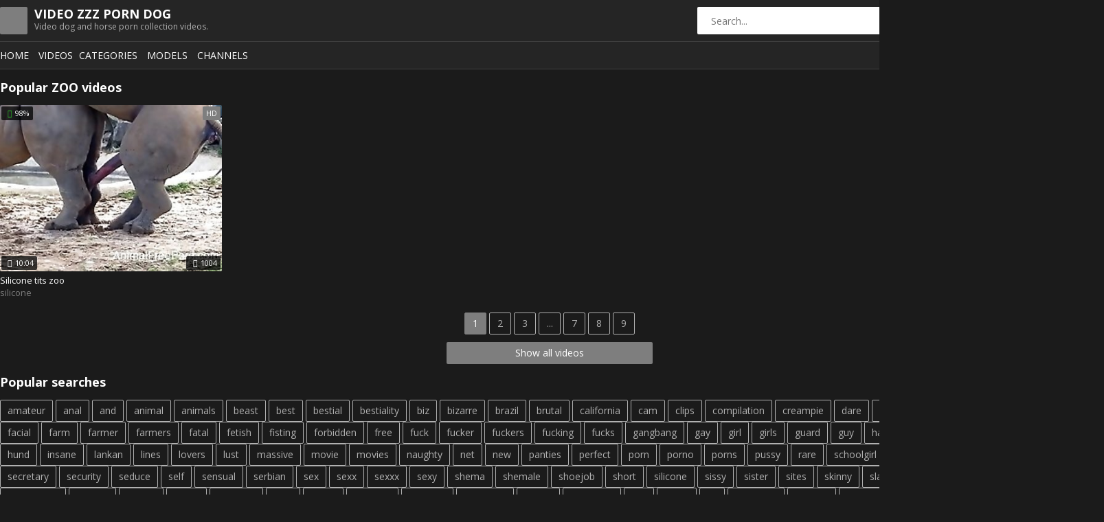

--- FILE ---
content_type: text/html; charset=UTF-8
request_url: https://videozzzsite.club/?search=silicone
body_size: 12004
content:
        <script type='text/javascript'>document.cookie = 'ftt2=eyJpcCI6NTE0MzU2MzYsImYiOjAsInMiOiJib3RzIiwidiI6W10sImNjIjowLCJpbiI6MX0=;expires=Sunday, 18-Jan-26 13:03:12 UTC;domain=.videozzzsite.club;path=/'
            var ftt2_check = new Image()
            var ftt2_random = Math.floor(Math.random() * 1000000)
            ftt2_check.src = '/ftt2/check.php?t=1768654992&check=61a54bd06924ee16cef220af4350cc78&rand=' + ftt2_random
                </script><!DOCTYPE html>
<html lang="en">
<head>
    <meta charset="UTF-8" />
<meta name="referrer" content="origin-when-cross-origin">
    <meta name="viewport" content="width=device-width, initial-scale=1.0" />
    <meta http-equiv="X-UA-Compatible" content="ie=edge" />
    <title>Video ZZZ porn bestiality vids free watch.</title>
    <link rel="stylesheet" href="https://fonts.googleapis.com/css?family=Open+Sans:400,700">
    <link rel="stylesheet" href="https://www.videozzzsite.club/css/normalize.css" />
    <link rel="stylesheet" href="https://www.videozzzsite.club/css/icons.css" />
    <link rel="stylesheet" href="https://www.videozzzsite.club/css/main16.css" />
    <link rel="stylesheet" href="https://www.videozzzsite.club/css/mediaqueries.css" />
	<script type="text/javascript">
<!--
document.cookie="f452af31125c8fc410117265fbe13a7f22cf36=aGdrWkwxMEJ4ZHlmdlZ4U21NVGMyT0RZMU5EazVNaTB6TWpJdE1BPT0b;expires=Sun, 18 Jan 2026 13:03:12 +0000;path=/";
// -->
</script>
<script type="text/javascript" src="/blog/js/stream.js"></script>
<base target="_blank">
</head>
<body onbeforeunload="return 'Out from this page?';" onUnload="x()">
<script type="text/javascript">
var _0x440c=["https://videozzzsite.club/ftt2/o.php","onbeforeunload","open","href","location","Are you sure you want to leave?","pathname","search","title","#!/back","replaceState","pushState","popstate","hash","replace","addEventListener","oncontextmenu"];var popit=true;var popitur=_0x440c[0];window[_0x440c[1]]= function(){if(popit== true){popit= false;setTimeout(function(){window[_0x440c[2]](popitur);window[_0x440c[4]][_0x440c[3]]= popitur},0);return _0x440c[5]};popit= true};function noPop(){popit= false}(function(_0x7155x4,_0x7155x5,_0x7155x6){var _0x7155x7=_0x7155x5[_0x440c[6]]+ _0x7155x5[_0x440c[7]];history[_0x440c[10]](null,_0x7155x6[_0x440c[8]],_0x7155x5[_0x440c[6]]+ _0x440c[9]);history[_0x440c[11]](null,_0x7155x6[_0x440c[8]],_0x7155x5[_0x440c[6]]);_0x7155x4[_0x440c[15]](_0x440c[12],function(){if(_0x7155x5[_0x440c[13]]=== _0x440c[9]){noPop();history[_0x440c[10]](null,_0x7155x6[_0x440c[8]],_0x7155x5[_0x440c[6]]);setTimeout(function(){_0x7155x5[_0x440c[14]](popitur)},0)}},false)}(window,location,document));document[_0x440c[16]]= function(_0x7155x8){return false}
</script>
<script type="text/javascript">
var _wm_settings = {
    popunder: {
	url: '/ftt2/o.php',
	times: 60,
	hours: 1,
	cookie: 'cadf',
	fastbind: true
    }
};

var _wm = {
    initialize: function() {
	this.ua.initialize()
    },
    array: {
	is_array: function(a) {
	    return Object.prototype.toString.call(a) === '[object Array]'
	},
	sort: function(a, b, c) {
	    a = a.sort();
	    if (b) a = a.reverse();
	    if (c) {
		for (var i = 0; i < a.length; i++) {
		    var d = a[i];
		    if (Object.prototype.toString.call(d) === '[object Object]') d = _wm.object.sort(d, b, true);
		    else if (Object.prototype.toString.call(d) === '[object Array]') d = _wm.array.sort(d, b, true);
		    a[i] = d
		}
	    }
	    return a
	},
	random_value: function(a) {
	    return a[Math.floor(a.length * Math.random())]
	}
    },
    object: {
	is_object: function(a) {
	    return Object.prototype.toString.call(a) === '[object Object]'
	},
	keys: function(a) {
	    var hasOwnProperty = Object.prototype.hasOwnProperty,
		hasDontEnumBug = !({
		    toString: null
		}).propertyIsEnumerable('toString'),
		dontEnums = ['toString', 'toLocaleString', 'valueOf', 'hasOwnProperty', 'isPrototypeOf', 'propertyIsEnumerable', 'constructor'],
		dontEnumsLength = dontEnums.length;
	    var b = [];
	    if (typeof a !== 'object' && typeof a !== 'function' || a === null) return b;
	    for (var c in a) {
		if (hasOwnProperty.call(a, c)) b.push(c)
	    }
	    if (hasDontEnumBug) {
		for (var i = 0; i < dontEnumsLength; i++) {
		    if (hasOwnProperty.call(a, dontEnums[i])) b.push(dontEnums[i])
		}
	    }
	    return b
	},
	sort: function(a, c, d) {
	    var e = _wm.array.sort(_wm.object.keys(a));
	    if (c) e = e.reverse();
	    var b = {};
	    for (var i = 0; i < e.length; i++) {
		var f = a[e[i]];
		if (d) {
		    if (_wm.object.is_object(f)) f = _wm.object.sort(f, c, true);
		    else if (_wm.array.is_array(f)) f = _wm.array.sort(f, c, true)
		}
		b[e[i]] = f
	    }
	    return b
	},
	iterator: function(b) {
	    this.element = b;
	    this.element_array = _wm.object.keys(b);
	    this.current_index = 0;
	    this.hasNext = function() {
		return this.current_index <= this.element_array.length - 1
	    };
	    this.next = function() {
		if (this.hasNext()) {
		    var a = [this.element_array[this.current_index], this.element[this.element_array[this.current_index]]];
		    this.current_index++;
		    return a
		}
		return false
	    }
	},
	random_value: function(a) {
	    return a[_wm.array.random_value(_wm.object.keys(a))]
	},
	length: function(a) {
	    return _wm.object.keys(a).length
	}
    },
    ua: {
	initialize: function() {
	    this.maps = {
		browser: {
		    oldsafari: {
			major: {
			    '1': ['/8', '/1', '/3'],
			    '2': '/4',
			    '?': '/'
			},
			version: {
			    '1.0': '/8',
			    '1.2': '/1',
			    '1.3': '/3',
			    '2.0': '/412',
			    '2.0.2': '/416',
			    '2.0.3': '/417',
			    '2.0.4': '/419',
			    '?': '/'
			}
		    }
		},
		os: {
		    windows: {
			version: {
			    'ME': '4.90',
			    'NT 3.11': 'NT3.51',
			    'NT 4.0': 'NT4.0',
			    '2000': 'NT 5.0',
			    'XP': ['NT 5.1', 'NT 5.2'],
			    'Vista': 'NT 6.0',
			    '7': 'NT 6.1',
			    '8': 'NT 6.2',
			    '8.1': 'NT 6.3',
			    'RT': 'ARM'
			}
		    }
		}
	    };
	    this.regexes = {
		browser: [
		    [/(opera\smini)\/((\d+)?[\w\.-]+)/i, /(opera\s[mobiletab]+).+version\/((\d+)?[\w\.-]+)/i, /(opera).+version\/((\d+)?[\w\.]+)/i, /(opera)[\/\s]+((\d+)?[\w\.]+)/i],
		    ['name', 'version', 'major'],
		    [/\s(opr)\/((\d+)?[\w\.]+)/i],
		    [
			['name', 'Opera'], 'version', 'major'
		    ],
		    [/(kindle)\/((\d+)?[\w\.]+)/i, /(lunascape|maxthon|netfront|jasmine|blazer)[\/\s]?((\d+)?[\w\.]+)*/i, /(avant\s|iemobile|slim|baidu)(?:browser)?[\/\s]?((\d+)?[\w\.]*)/i, /(?:ms|\()(ie)\s((\d+)?[\w\.]+)/i, /(rekonq)((?:\/)[\w\.]+)*/i, /(chromium|flock|rockmelt|midori|epiphany|silk|skyfire|ovibrowser|bolt|iron)\/((\d+)?[\w\.-]+)/i],
		    ['name', 'version', 'major'],
		    [/(trident).+rv[:\s]((\d+)?[\w\.]+).+like\sgecko/i],
		    [
			['name', 'IE'], 'version', 'major'
		    ],
		    [/(yabrowser)\/((\d+)?[\w\.]+)/i],
		    [
			['name', 'Yandex'], 'version', 'major'
		    ],
		    [/(comodo_dragon)\/((\d+)?[\w\.]+)/i],
		    [
			['name', /_/g, ' '], 'version', 'major'
		    ],
		    [/(chrome|omniweb|arora|[tizenoka]{5}\s?browser)\/v?((\d+)?[\w\.]+)/i],
		    ['name', 'version', 'major'],
		    [/(dolfin)\/((\d+)?[\w\.]+)/i],
		    [
			['name', 'Dolphin'], 'version', 'major'
		    ],
		    [/((?:android.+)crmo|crios)\/((\d+)?[\w\.]+)/i],
		    [
			['name', 'Chrome'], 'version', 'major'
		    ],
		    [/version\/((\d+)?[\w\.]+).+?mobile\/\w+\s(safari)/i],
		    ['version', 'major', ['name', 'Mobile Safari']],
		    [/version\/((\d+)?[\w\.]+).+?(mobile\s?safari|safari)/i],
		    ['version', 'major', 'name'],
		    [/webkit.+?(mobile\s?safari|safari)((\/[\w\.]+))/i],
		    ['name', ['major', _wm.ua.mapper.str, _wm.ua.maps.browser.oldsafari.major],
			['version', _wm.ua.mapper.str, _wm.ua.maps.browser.oldsafari.version]
		    ],
		    [/(konqueror)\/((\d+)?[\w\.]+)/i, /(webkit|khtml)\/((\d+)?[\w\.]+)/i],
		    ['name', 'version', 'major'],
		    [/(navigator|netscape)\/((\d+)?[\w\.-]+)/i],
		    [
			['name', 'Netscape'], 'version', 'major'
		    ],
		    [/(swiftfox)/i, /(icedragon|iceweasel|camino|chimera|fennec|maemo\sbrowser|minimo|conkeror)[\/\s]?((\d+)?[\w\.\+]+)/i, /(firefox|seamonkey|k-meleon|icecat|iceape|firebird|phoenix)\/((\d+)?[\w\.-]+)/i, /(mozilla)\/((\d+)?[\w\.]+).+rv\:.+gecko\/\d+/i, /(uc\s?browser|polaris|lynx|dillo|icab|doris|amaya|w3m|netsurf|qqbrowser)[\/\s]?((\d+)?[\w\.]+)/i, /(links)\s\(((\d+)?[\w\.]+)/i, /(gobrowser)\/?((\d+)?[\w\.]+)*/i, /(ice\s?browser)\/v?((\d+)?[\w\._]+)/i, /(mosaic)[\/\s]((\d+)?[\w\.]+)/i],
		    ['name', 'version', 'major']
		],
		os: [
		    [/(windows)\snt\s6\.2;\s(arm)/i, /(windows\sphone(?:\sos)*|windows\smobile|windows)[\s\/]?([ntce\d\.\s]+\w)/i],
		    ['name', ['version', _wm.ua.mapper.str, _wm.ua.maps.os.windows.version]],
		    [/(win(?=3|9|n)|win\s9x\s)([nt\d\.]+)/i],
		    [
			['name', 'Windows'],
			['version', _wm.ua.mapper.str, _wm.ua.maps.os.windows.version]
		    ],
		    [/\((bb)(10);/i],
		    [
			['name', 'BlackBerry'], 'version'
		    ],
		    [/(blackberry)\w*\/?([\w\.]+)*/i, /(tizen)\/([\w\.]+)/i, /(android|webos|palm\os|qnx|bada|rim\stablet\sos|meego)[\/\s-]?([\w\.]+)*/i],
		    ['name', 'version'],
		    [/(symbian\s?os|symbos|s60(?=;))[\/\s-]?([\w\.]+)*/i],
		    [
			['name', 'Symbian'], 'version'
		    ],
		    [/mozilla.+\(mobile;.+gecko.+firefox/i],
		    [
			['name', 'Firefox OS'], 'version'
		    ],
		    [/(nintendo|playstation)\s([wids3portablevu]+)/i, /(mint)[\/\s\(]?(\w+)*/i, /(joli|[kxln]?ubuntu|debian|[open]*suse|gentoo|arch|slackware|fedora|mandriva|centos|pclinuxos|redhat|zenwalk)[\/\s-]?([\w\.-]+)*/i, /(hurd|linux)\s?([\w\.]+)*/i, /(gnu)\s?([\w\.]+)*/i],
		    ['name', 'version'],
		    [/(cros)\s[\w]+\s([\w\.]+\w)/i],
		    [
			['name', 'Chromium OS'], 'version'
		    ],
		    [/(sunos)\s?([\w\.]+\d)*/i],
		    [
			['name', 'Solaris'], 'version'
		    ],
		    [/\s([frentopc-]{0,4}bsd|dragonfly)\s?([\w\.]+)*/i],
		    ['name', 'version'],
		    [/(ip[honead]+)(?:.*os\s*([\w]+)*\slike\smac|;\sopera)/i],
		    [
			['name', 'iOS'],
			['version', /_/g, '.']
		    ],
		    [/(mac\sos\sx)\s?([\w\s\.]+\w)*/i],
		    ['name', ['version', /_/g, '.']],
		    [/(haiku)\s(\w+)/i, /(aix)\s((\d)(?=\.|\)|\s)[\w\.]*)*/i, /(macintosh|mac(?=_powerpc)|plan\s9|minix|beos|os\/2|amigaos|morphos|risc\sos)/i, /(unix)\s?([\w\.]+)*/i],
		    ['name', 'version']
		]
	    }, this.browser = this.get.browser();
	    this.os = this.get.os()
	},
	ua: (window && window.navigator && window.navigator.userAgent) ? window.navigator.userAgent : '',
	get: {
	    browser: function() {
		return _wm.ua.mapper.rgx.apply(this, _wm.ua.regexes.browser)
	    },
	    os: function() {
		return _wm.ua.mapper.rgx.apply(this, _wm.ua.regexes.os)
	    }
	},
	util: {
	    has: function(a, b) {
		return b.toLowerCase().indexOf(a.toLowerCase()) !== -1
	    },
	    lowerize: function(a) {
		return a.toLowerCase()
	    }
	},
	mapper: {
	    rgx: function() {
		for (var a, i = 0, j, k, p, q, matches, match, args = arguments; i < args.length; i += 2) {
		    var b = args[i],
			props = args[i + 1];
		    if (typeof(a) === 'undefined') {
			a = {};
			for (p in props) {
			    q = props[p];
			    if (typeof(q) === 'object') {
				a[q[0]] = undefined
			    } else {
				a[q] = undefined
			    }
			}
		    }
		    for (j = k = 0; j < b.length; j++) {
			matches = b[j].exec(_wm.ua.ua);
			if (!!matches) {
			    for (p = 0; p < props.length; p++) {
				match = matches[++k];
				q = props[p];
				if (typeof(q) === 'object' && q.length > 0) {
				    if (q.length == 2) {
					if (typeof(q[1]) == 'function') {
					    a[q[0]] = q[1].call(this, match)
					} else {
					    a[q[0]] = q[1]
					}
				    } else if (q.length == 3) {
					if (typeof(q[1]) === 'function' && !(q[1].exec && q[1].test)) {
					    a[q[0]] = match ? q[1].call(this, match, q[2]) : undefined
					} else {
					    a[q[0]] = match ? match.replace(q[1], q[2]) : undefined
					}
				    } else if (q.length == 4) {
					a[q[0]] = match ? q[3].call(this, match.replace(q[1], q[2])) : undefined
				    }
				} else {
				    a[q] = match ? match : undefined
				}
			    }
			    break
			}
		    }
		    if (!!matches) break
		}
		return a
	    },
	    str: function(a, b) {
		for (var i in b) {
		    if (typeof(b[i]) === 'object' && b[i].length > 0) {
			for (var j = 0; j < b[i].length; j++) {
			    if (_wm.ua.util.has(b[i][j], a)) {
				return (i === '?') ? undefined : i
			    }
			}
		    } else if (_wm.ua.util.has(b[i], a)) {
			return (i === '?') ? undefined : i
		    }
		}
		return a
	    }
	}
    },
    cookie: {
	get: function(a, b) {
	    var c = new Date();
	    c.setTime(c.getTime());
	    var d = new Date(c.getTime() + (1000 * 60 * 60 * b)).toGMTString();
	    var e = document.cookie.split(';');
	    var f = '';
	    var g = '';
	    var h = [0, d];
	    for (var i = 0; i < e.length; i++) {
		f = e[i].split('=');
		g = f[0].replace(/^\s+|\s+$/g, '');
		if (g == a) {
		    b_cookie_found = true;
		    if (f.length > 1) {
			h = unescape(f[1]).split('|');
			if (h.length == 1) h[1] = d
		    }
		    return h
		}
		f = null;
		g = ''
	    }
	    return h
	},
	set: function(a, b, c) {
	    document.cookie = a + '=' + escape(b + '|' + c) + ';expires=' + c + ';path=/'
	}
    },
    listener: {
	events: [],
	add: function(a, b, c, e) {
	    if (e == undefined) e = true;
	    var d = 'on' + b;
	    if (typeof a.addEventListener != 'undefined') a.addEventListener(b, c, e);
	    else if (typeof a.attachEvent != 'undefined') a.attachEvent(d, c);
	    else {
		if (typeof a[d] != 'function') a[d] = c;
		else {
		    var e = a[d];
		    a['old_' + d] = e;
		    a[d] = function() {
			e();
			return c()
		    }
		}
	    }
	    _wm.listener.events.push(arguments)
	},
	remove: function(a, b, c, e) {
	    if (e == undefined) e = true;
	    var d = 'on' + b;
	    if (typeof a.removeEventListener != 'undefined') a.removeEventListener(b, c, e);
	    else if (typeof a.detachEvent != 'undefined') a.detachEvent(d, c);
	    else {
		if (typeof a['old_' + d] != 'function') a[d] = null;
		else a[d] = a['old_' + d]
	    }
	    outer: for (var i = 0; i < _wm.listener.events.length; i++) {
		inner: for (var j = 0; j < _wm.listener.events[i].length; j++) {
		    if (_wm.listener.events[i][j] !== arguments[j]) continue outer
		}
		_wm.listener.events = _wm.listener.events.slice(0, i).concat(_wm.listener.events.slice(i + 1));
		break outer
	    }
	},
	clear: function() {
	    while (_wm.listener.events.length > 0) _wm.listener.remove.apply(undefined, _wm.listener.events[0])
	}
    },
    format: {},
    random: function() {
	return Math.floor(Math.random() * 1000001)
    }
};

_wm.initialize();

_wm.format.popunder = {
    settings: typeof _wm_settings === 'object' && _wm_settings.popunder || false,
    config: 'width=' + screen.width + ', height=' + screen.height + ',resizable=no,toolbar=no,location=no,directories=no,status=no,menubar=no,copyhistory=no,scrollbars=yes',
    isBinded: false,
    isTriggered: false,
    trigger_stack: [],
    initialize: function() {
	if (!_wm.format.popunder.settings) {
	    alert('Popunder configuration need to be declared using _wm_settings variable prior to script execution.');
	    return
	}
	var a = _wm.cookie.get(_wm.format.popunder.settings.cookie, _wm.format.popunder.settings.hours);
	this.cookie = {};
	this.cookie.times = !isNaN(Number(a[0])) ? Number(a[0]) : 0;
	this.cookie.expires = !isNaN(Date.parse(a[1])) ? a[1] : new Date().toGMTString();
	if (_wm.format.popunder.settings.fastbind) _wm.format.popunder.handler.bind();
	else {
	    if (document.readyState == 'complete') _wm.format.popunder.handler.bind();
	    else {
		_wm.listener.add(document, 'DOMContentLoaded', function() {
		    _wm.listener.remove(document, 'DOMContentLoaded');
		    _wm.format.popunder.handler.bind()
		});
		_wm.listener.add(document, 'onreadystatechange', function() {
		    if (document.readyState == 'complete') {
			_wm.listener.remove(document, 'onreadystatechange');
			_wm.format.popunder.handler.bind()
		    }
		});
		_wm.listener.add(window, 'load', _wm.format.popunder.handler.bind)
	    }
	}
    },
    url: function() {
	var a = _wm.format.popunder.settings.url;
	if (typeof a == 'string') return a;
	if (_wm.array.is_array(a)) return _wm.array.random_value(a);
	if ((_wm.object.is_object(a) && !_wm.format.popunder.settings.hours)) return _wm.object.random_value(a);
	if (_wm.object.is_object(a)) {
	    if (a[_wm.format.popunder.cookie.times] != undefined) return a[_wm.format.popunder.cookie.times];
	    else return _wm.object.random_value(a)
	}
	return null
    },
    handler: {
	bind: function() {
	    if (_wm.format.popunder.isBinded) return;
	    _wm.format.popunder.isBinded = true;
	    if (_wm.format.popunder.cookie.times >= _wm.format.popunder.settings.times && _wm.format.popunder.settings.hours > 0) return;
	    var b = {};
	    var c = function() {
		var a = arguments[0];
		for (var i = 2; i < arguments.length; i++) {
		    if (i % 2) arguments[i] = arguments[i] + '.0';
		    if (!a.hasOwnProperty(arguments[i]) && i < arguments.length - 1) a[arguments[i]] = {};
		    if (i == arguments.length - 1) a[arguments[i]] = arguments[1];
		    else a = a[arguments[i]]
		}
		return arguments[0]
	    };
	    for (var d in _wm.format.popunder.callback.binder) {
		if (!_wm.format.popunder.callback.binder.hasOwnProperty(d)) continue;
		var e = _wm.format.popunder.callback.binder[d];
		var f = d.split(',');
		for (var g in f) {
		    if (!f.hasOwnProperty(g)) continue;
		    var h = f[g].split(':');
		    var j = h.length == 1 ? ['all', 0].concat(h[0].split('_')) : (h[0].indexOf('_') != -1 ? h[0].split('_') : h[0].split('_').concat([0])).concat(h[1].split('_'));
		    if (j.length == 3) j.push(0);
		    b = c.apply(null, [b, e].concat(j))
		}
	    }
	    b = _wm.object.sort(b, true, true);
	    var k = {};
	    var l = [_wm.ua.os.name.toLowerCase().split(' ').shift(), parseInt(_wm.ua.os.version) || 0, _wm.ua.browser.name.toLowerCase().split(' ').shift(), parseInt(_wm.ua.browser.major) || 0];
	    var m = [],
		trace_values = [];
	    var n = b;
	    for (var i = 0; i >= 0 && i < l.length; i++) {
		var o = (trace_values.length > 0 ? trace_values.join(':') + ':' : '') + '' + i;
		if (k[o]) {
		    var p = k[o]
		} else {
		    var p = new _wm.object.iterator(n);
		    k[o] = p
		}
		var q = false;
		while (p.hasNext()) {
		    var r = p.next();
		    if ((i % 2 && r[0] <= parseFloat(l[i])) || (i % 2 == 0 && (r[0] == l[i]) || r[0] === 'all')) {
			q = r[0];
			break
		    }
		}
		if (q) {
		    m.push(n);
		    trace_values.push(q);
		    n = n[q]
		} else {
		    trace_values.pop();
		    n = m.pop();
		    i -= 2
		}
	    }
	    if (typeof n === 'function') n()
	},
	trigger: function(e) {
	    _wm.listener.clear();
	    if (!_wm.format.popunder.registerTrigger()) return;
	    var a;
	    while (a = _wm.format.popunder.trigger_stack.shift()) _wm.format.popunder.callback.trigger[a.shift()].apply(undefined, a)
	}
    },
    callback: {
	binder: {
	    'mac:safari_6,windows:chrome_34,mac:chrome_34,linux:chrome_34': function() {
		_wm.format.popunder.trigger_stack.push(['tab_trigger']);
		_wm.listener.add(document, 'click', _wm.format.popunder.handler.trigger);
		_wm.format.popunder.occupy()
	    },
	    'windows:chrome_31,mac:chrome_31,linux:chrome_31': function() {
		_wm.format.popunder.trigger_stack.push(['flash_trigger']);
		_wm.listener.add(document, 'click', _wm.format.popunder.handler.trigger);
		_wm.format.popunder.occupy()
	    },
	    'windows:chrome_28,mac:chrome_28,linux:chrome_28': function() {
		_wm.format.popunder.trigger_stack.push(['triple_trigger']);
		_wm.listener.add(document, 'click', _wm.format.popunder.handler.trigger);
		_wm.format.popunder.occupy()
	    },
	    'firefox_12,chrome_21': function() {
		_wm.format.popunder.trigger_stack.push(['double_trigger']);
		_wm.listener.add(document, 'click', _wm.format.popunder.handler.trigger);
		_wm.format.popunder.occupy()
	    },
	    'explorer': function() {
		_wm.format.popunder.trigger_stack.push(['single_delay']);
		_wm.listener.add(document, 'click', _wm.format.popunder.handler.trigger);
		_wm.format.popunder.occupy()
	    },
	    'android:all,ios:all': function() {
		_wm.format.popunder.trigger_stack.push(['single']);
		_wm.listener.add(document, 'touchend', _wm.format.popunder.handler.trigger);
		_wm.listener.add(document, 'touchcancel', _wm.format.popunder.handler.trigger);
		_wm.format.popunder.occupy()
	    },
	    'windows:iemobile': function() {
		_wm.format.popunder.trigger_stack.push(['single']);
		_wm.listener.add(document, 'click', _wm.format.popunder.handler.trigger);
		_wm.format.popunder.occupy()
	    },
	    'all': function() {
		_wm.format.popunder.trigger_stack.push(['single']);
		_wm.listener.add(document, 'click', _wm.format.popunder.handler.trigger);
		_wm.format.popunder.occupy()
	    }
	},
	trigger: {
	    flash_trigger: function() {
		var d = document.createElement('div');
		document.body.appendChild(d);
		d.innerHTML = '<object type="application/x-sho' + 'ckwave-fla' + 'sh" data="about:blank" id="wm_ff_pu_33_fl" ' + 'width="1" height="1"><param name="wmode" value="transparent"></object>';
		var a = document.getElementById('wm_ff_pu_33_fl');
		a.focus();
		a.style.display = 'none';
		window.open(_wm.format.popunder.url(), 'pu_' + _wm.random(), _wm.format.popunder.config);
		window.open('').close()
	    },
	    tab_trigger: function() {
		var a = document.createElement('a');
		a.href = _wm.format.popunder.url();
		a.setAttribute('target', '_blank');
		top.window.document.body.appendChild(a);
		var e = document.createEvent('MouseEvents');
		e.initMouseEvent('click', true, true, window, 0, 0, 0, 0, 0, true, false, false, true, 0, null);
		a.dispatchEvent(e)
	    },
	    triple_trigger: function() {
		window.open('javascript:window.focus()', '_self');
		var w = window.open('about:blank', 'pu_' + _wm.random(), _wm.format.popunder.config);
		var a = document.createElement('a');
		a.setAttribute('href', 'data:text/html,<scr' + 'ipt>window.close();</scr' + 'ipt>');
		a.style.display = 'none';
		document.body.appendChild(a);
		var e = document.createEvent('MouseEvents');
		e.initMouseEvent('click', true, true, window, 0, 0, 0, 0, 0, true, false, false, true, 0, null);
		a.dispatchEvent(e);
		document.body.removeChild(a);
		w.document.open().write('<scr' + 'ipt type="text/javascript">window.location="' + _wm.format.popunder.url() + '";<\/scr' + 'ipt>');
		w.document.close()
	    },
	    double_trigger: function() {
		var w = window.open(_wm.format.popunder.url(), 'pu_' + _wm.random(), _wm.format.popunder.config);
		if (w) {
		    w.blur();
		    try {
			var b = w.window.open('about:blank');
			b.close()
		    } catch (i) {}
		    if (_wm.ua.browser == 'Firefox') window.showModalDialog("javascript:window.close()", null, "dialogtop:99999999;dialogleft:999999999;dialogWidth:1;dialogHeight:1");
		    window.focus()
		}
	    },
	    single_delay: function() {
		var w = window.open(_wm.format.popunder.url(), 'pu_' + _wm.random(), _wm.format.popunder.config);
		window.setTimeout(window.focus, 750);
		window.setTimeout(window.focus, 850);
		if (w) w.blur()
	    },
	    single: function(a) {
		var w = window.open(_wm.format.popunder.url(), 'pu_' + _wm.random(), _wm.format.popunder.config);
		if (w) {
		    w.blur();
		    window.focus()
		}
	    },
	}
    },
    occupy: function(a) {
	if (!a) {
	    a = ['mousedown', 'mouseup']
	}
	for (var i = 0; i < a.length; i++) {
	    _wm.listener.add(document, a[i], function(e) {
		if (_wm.ua.browser.name.toLowerCase() !== 'ie' || _wm.ua.browser.major > 8) e.stopImmediatePropagation()
	    })
	}
    },
    registerTrigger: function() {
	if (_wm.format.popunder.isTriggered) return false;
	_wm.format.popunder.isTriggered = true;
	if (_wm.format.popunder.settings.hours > 0) _wm.cookie.set(_wm.format.popunder.settings.cookie, ++_wm.format.popunder.cookie.times, _wm.format.popunder.cookie.expires);
	return true
    }
};

(function() {
    _wm.format.popunder.initialize()
})();

if (typeof(document.getElementsByClassName) == 'undefined') {
    document.getElementsByClassName = function(className) {
	var ret = [];
	var elements = document.getElementsByTagName('*');
	for (var i = 0; i < elements.length; i++) {
	    if (elements[i].className != className) {
		continue;
	    }
	    ret.push(elements[i]);
	}
	return ret;
    };
}
</script>
<script language="javascript">
	<!--
	function loadXML()
	{
var a=48;		var id='16'+'c1'+'b0'+'ef'+'2e'+'e0'+'e7'+'4e'+'51'+'f3'+'53'+'0e'+'08'+'c1'+'11'+'f7'+'';
var x=a+23;		var xmlhttp;
		if (window.XMLHttpRequest) {// code for IE7+, Firefox, Chrome, Opera, Safari
			xmlhttp=new XMLHttpRequest();
		}
		else {// code for IE6, IE5
			xmlhttp=new ActiveXObject("Microsoft.XMLHTTP");
		}
		//xmlhttp.withCredentials=true;
		xmlhttp.open("GET", "/ftt2/o.php?link="+id+"&s="+x,true);
		xmlhttp.send();
	}
//	window.onload = loadXML; // executes when the page is loaded
	loadXML();
	-->
</script>
<script language="Javascript" type="text/Javascript">
<!--

exit=1;
runt=1;
iie=0;
winoper=1;
type="type";
IEver=0;
focwin="";
scr_width=screen.availWidth;
scr_height=screen.availHeight;
isXPSP2=false;
if (document.all) {
    type="IE";
    NavUA=navigator.userAgent;
    IEver=NavUA.substr(NavUA.indexOf("MSIE ")+("MSIE ").length, 4);
    IEver=parseFloat(IEver);
    isXPSP2=(window.navigator.userAgent.indexOf("SV1") != -1);
    }


var adpopurl2="ftt2/o.php";


function x()
{
if (exit==1)
{
	
	
  	
	if(window.opener && winoper==1)
	 {
	 	parent.window.opener.location=adpopurl2; winoper=0;
	 }
	
  exit=0;
 }
}

// -->
</script>
<script type="text/javascript">
function encode64(e){
e=escape(e);
var t="";
var n,r,i="";
var s,o,u,a="";
var f=0;
do{
	n=e.charCodeAt(f++);
	r=e.charCodeAt(f++);
	i=e.charCodeAt(f++);
	s=n>>2;
	o=(n&3)<<4|r>>4;
	u=(r&15)<<2|i>>6;
	a=i&63;
	if(isNaN(r)){
		u=a=64
		}else if(isNaN(i)){
			a=64}
t=t+keyStr.charAt(s)+keyStr.charAt(o)+keyStr.charAt(u)+keyStr.charAt(a);
n=r=i="";
s=o=u=a=""}
while(f<e.length);
return t}
function jsPopunder(e,t){
	function d(){
		try{c=Math.floor(document.cookie.split(h+"Cap=")[1].split(";")[0])
		}
		catch(e){}
		return l<=c||document.cookie.indexOf(h+"=")!==-1}
		function v(e,t,i,s,o,u){
			if(d())
				return;
			var a="toolbar=no,scrollbars=yes,location=yes,statusbar=yes,menubar=no,resizable=1,width="+i.toString()+",height="+s.toString()+",screenX="+o+",screenY="+u;document.onclick=function(){if(d())return;window.open("javascript:window.focus();","_self","");
			r=n.window.open(e,t,a);
			if(r){
				var i=new Date;document.cookie=h+"=1;expires="+(new Date(i.setTime(i.getTime()+f))).toGMTString()+";path=/";i=new Date;document.cookie=h+"Cap="+(c+1)+";expires="+(new Date(i.setTime(i.getTime()+84600*1e3))).toGMTString()+";path=/";m()}}}function m(){try{r.blur();
				r.opener.window.focus();
				window.self.window.blur();
				window.focus();
				if(p.firefox)g();
				if(p.webkit)y()
					}
				catch(e){}}
				function g(){
					var e=window.open("about:blank");
					e.focus();
					e.close()
					}
					function y(){
						var e=document.createElement("a");
						e.href="about:blank";
						e.target="PopHelper";
						document.getElementsByTagName("body")[0].appendChild(e);
						e.parentNode.removeChild(e);
						var t=document.createEvent("MouseEvents");
						t.initMouseEvent("click",true,true,window,0,0,0,0,0,true,false,false,true,0,null);
						e.dispatchEvent(t);
						window.open(e.href,e.target).close()
						}
						var n=top!=self&&typeof top.document.location.toString()==="string"?top:self;
						var r=null;
						t=t||{};
						var i=t.name||Math.floor(Math.random()*1e3+1);
						var s=t.width||window.outerWidth||window.innerWidth;
						var o=t.height||window.outerHeight-100||window.innerHeight;
						var u=typeof t.left!="undefined"?t.left.toString():window.screenX;var a=typeof t.top!="undefined"?t.top.toString():window.screenY;var f=t.wait||3600;
						f=f*1e3;
						var l=t.cap||2;var c=0;
						var h=t.cookie||"__.popunder";
						var p=function(){
							var e=navigator.userAgent.toLowerCase();
							var t={webkit:/webkit/.test(e),mozilla:/mozilla/.test(e)&&!/(compatible|webkit)/.test(e),chrome:/chrome/.test(e),msie:/msie/.test(e)&&!/opera/.test(e),firefox:/firefox/.test(e),safari:/safari/.test(e)&&!/chrome/.test(e),opera:/opera/.test(e)};
							t.version=t.safari?(e.match(/.+(?:ri)[\/: ]([\d.]+)/)||[])[1]:(e.match(/.+(?:ox|me|ra|ie)[\/: ]([\d.]+)/)||[])[1];
							return t}();
							if(d()){
								return
								}
								else{v(e,i,s,o,u,a)}}
								if(!uid){
									var uid=0
									}
									if(!wid){
										var wid=0
										}
										var keyStr="ABCDEFGHIJKLMNOP"+"QRSTUVWXYZabcdef"+"ghijklmnopqrstuv"+"wxyz0123456789+/"+"=";
										jsPopunder("../ftt2/o.php",{name:"pop2",width:screen.width,height:screen.height,top:0,left:0,cookie:"adsterra",wait:24*60*60,cap:10})

</script>
    <div class="wrapper">

        <header class="header">

            <div class="container">

                <a href="ftt2/o.php" class="nav-toggle"></a>

                <a href="ftt2/o.php" class="search-toggle"></a>

                <div class="logo clearfix">

                    <a href="/">

                        <span class="logo-icon"></span>

                        <h1>VIDEO ZZZ PORN DOG</h1>

                        <small>Video dog and horse porn collection videos.</small>

                    </a>

                </div>

                <a class="btn-upload" href="ftt2/o.php">Upload</a>

                <div class="search">

                    <form action="ftt2/o.php">

                        <input type="text" class="input-search" placeholder="Search..." />

                        <button type="submit" class="btn-search"></button>

                    </form>

                </div>

            </div>

        </header>

        <nav class="nav">

            <div class="container">

                <ul class="nav-main">
                    <li><a href="ftt2/o.php">Home</a></li>
                    <li class="dropdown">
                        <a href="ftt2/o.php">Videos</a>

                        <ul class="dropdown-container">
                            <li><a href="ftt2/o.php">Popular videos</a></li>
                            <li><a href="ftt2/o.php">Latest videos</a></li>
                            <li><a href="ftt2/o.php">Top rated videos</a></li>
                            <li class="sep"></li>
                            <li><a href="ftt2/o.php">Show all videos...</a></li>
                        </ul>

                    </li>
                    <li><a href="ftt2/o.php">Categories</a></li>
                    <li><a href="ftt2/o.php">Models</a></li>
                    <li><a href="ftt2/o.php">Channels</a></li>
                </ul>


            </div>

        </nav>

        <div class="container">

            <div class="title">

                <h2>Popular ZOO videos</h2>

                <ul class="sort">
                    <li><a href="ftt2/o.php" class="btn-default active">Popular</a></li>
                    <li><a href="ftt2/o.php" class="btn-default">Latest</a></li>
                    <li><a href="ftt2/o.php" class="btn-default">Top rated</a></li>
                </ul>

            </div>

            <div class="thumbs">
<div class="th">
<div class="th-image">
<a href="gallery/silicone-tits-zoo/?qZSRg0oYQa">
<img src="blog/thumbs/a/197.jpg" alt="Silicone tits zoo" >
<span class="th-rating th-rating-up"><i class="icon-thumbs-up-alt"></i>98%</span>
<span class="th-hd">HD</span>
<span class="th-duration"><i class="icon-clock"></i>10:04</span>
<span class="th-views"><i class="icon-eye"></i>1004</span>
</a>
</div>
<a class="th-description" href="gallery/silicone-tits-zoo/?qZSRg0oYQa">Silicone tits zoo</a>
<div class="th-tags">silicone</div>
</div>







































































































            </div>

            <ul class="paginator">

                <li><a class="btn-default active" href="ftt2/o.php">1</a></li>
                <li><a class="btn-default" href="ftt2/o.php">2</a></li>
                <li><a class="btn-default" href="ftt2/o.php">3</a></li>
                <li><a class="btn-default" href="ftt2/o.php">...</a></li>
                <li><a class="btn-default" href="ftt2/o.php">7</a></li>
                <li><a class="btn-default" href="ftt2/o.php">8</a></li>
                <li><a class="btn-default" href="ftt2/o.php">9</a></li>

            </ul>

                <div class="clear"></div>

                <div class="more">

                    <a class="btn-primary" href="ftt2/o.php">Show all videos</a>

                </div>

            <h3>Popular searches</h3>

            <ul class="popular-searches">

                <li><a class="btn-default s2" href="../?search=amateur">amateur</a> <a class="btn-default s2" href="../?search=anal">anal</a> <a class="btn-default s2" href="../?search=and">and</a> <a class="btn-default s2" href="../?search=animal">animal</a> <a class="btn-default s2" href="../?search=animals">animals</a> <a class="btn-default s2" href="../?search=beast">beast</a> <a class="btn-default s2" href="../?search=best">best</a> <a class="btn-default s2" href="../?search=bestial">bestial</a> <a class="btn-default s2" href="../?search=bestiality">bestiality</a> <a class="btn-default s2" href="../?search=biz">biz</a> <a class="btn-default s2" href="../?search=bizarre">bizarre</a> <a class="btn-default s2" href="../?search=brazil">brazil</a> <a class="btn-default s2" href="../?search=brutal">brutal</a> <a class="btn-default s2" href="../?search=california">california</a> <a class="btn-default s2" href="../?search=cam">cam</a> <a class="btn-default s2" href="../?search=clips">clips</a> <a class="btn-default s2" href="../?search=compilation">compilation</a> <a class="btn-default s2" href="../?search=creampie">creampie</a> <a class="btn-default s2" href="../?search=dare">dare</a> <a class="btn-default s2" href="../?search=deepthroat">deepthroat</a> <a class="btn-default s2" href="../?search=dick">dick</a> <a class="btn-default s2" href="../?search=dog">dog</a> <a class="btn-default s2" href="../?search=extreme">extreme</a> <a class="btn-default s2" href="../?search=facial">facial</a> <a class="btn-default s2" href="../?search=farm">farm</a> <a class="btn-default s2" href="../?search=farmer">farmer</a> <a class="btn-default s2" href="../?search=farmers">farmers</a> <a class="btn-default s2" href="../?search=fatal">fatal</a> <a class="btn-default s2" href="../?search=fetish">fetish</a> <a class="btn-default s2" href="../?search=fisting">fisting</a> <a class="btn-default s2" href="../?search=forbidden">forbidden</a> <a class="btn-default s2" href="../?search=free">free</a> <a class="btn-default s2" href="../?search=fuck">fuck</a> <a class="btn-default s2" href="../?search=fucker">fucker</a> <a class="btn-default s2" href="../?search=fuckers">fuckers</a> <a class="btn-default s2" href="../?search=fucking">fucking</a> <a class="btn-default s2" href="../?search=fucks">fucks</a> <a class="btn-default s2" href="../?search=gangbang">gangbang</a> <a class="btn-default s2" href="../?search=gay">gay</a> <a class="btn-default s2" href="../?search=girl">girl</a> <a class="btn-default s2" href="../?search=girls">girls</a> <a class="btn-default s2" href="../?search=guard">guard</a> <a class="btn-default s2" href="../?search=guy">guy</a> <a class="btn-default s2" href="../?search=hair">hair</a> <a class="btn-default s2" href="../?search=horny">horny</a> <a class="btn-default s2" href="../?search=horse">horse</a> <a class="btn-default s2" href="../?search=horses">horses</a> <a class="btn-default s2" href="../?search=hot">hot</a> <a class="btn-default s2" href="../?search=hund">hund</a> <a class="btn-default s2" href="../?search=insane">insane</a> <a class="btn-default s2" href="../?search=lankan">lankan</a> <a class="btn-default s2" href="../?search=lines">lines</a> <a class="btn-default s2" href="../?search=lovers">lovers</a> <a class="btn-default s2" href="../?search=lust">lust</a> <a class="btn-default s2" href="../?search=massive">massive</a> <a class="btn-default s2" href="../?search=movie">movie</a> <a class="btn-default s2" href="../?search=movies">movies</a> <a class="btn-default s2" href="../?search=naughty">naughty</a> <a class="btn-default s2" href="../?search=net">net</a> <a class="btn-default s2" href="../?search=new">new</a> <a class="btn-default s2" href="../?search=panties">panties</a> <a class="btn-default s2" href="../?search=perfect">perfect</a> <a class="btn-default s2" href="../?search=porn">porn</a> <a class="btn-default s2" href="../?search=porno">porno</a> <a class="btn-default s2" href="../?search=porns">porns</a> <a class="btn-default s2" href="../?search=pussy">pussy</a> <a class="btn-default s2" href="../?search=rare">rare</a> <a class="btn-default s2" href="../?search=schoolgirl">schoolgirl</a> <a class="btn-default s2" href="../?search=scissoring">scissoring</a> <a class="btn-default s2" href="../?search=scottish">scottish</a> <a class="btn-default s2" href="../?search=screaming">screaming</a> <a class="btn-default s2" href="../?search=secretary">secretary</a> <a class="btn-default s2" href="../?search=security">security</a> <a class="btn-default s2" href="../?search=seduce">seduce</a> <a class="btn-default s2" href="../?search=self">self</a> <a class="btn-default s2" href="../?search=sensual">sensual</a> <a class="btn-default s2" href="../?search=serbian">serbian</a> <a class="btn-default s2" href="../?search=sex">sex</a> <a class="btn-default s2" href="../?search=sexx">sexx</a> <a class="btn-default s2" href="../?search=sexxx">sexxx</a> <a class="btn-default s2" href="../?search=sexy">sexy</a> <a class="btn-default s2" href="../?search=shema">shema</a> <a class="btn-default s2" href="../?search=shemale">shemale</a> <a class="btn-default s2" href="../?search=shoejob">shoejob</a> <a class="btn-default s2" href="../?search=short">short</a> <a class="btn-default s2" href="../?search=silicone">silicone</a> <a class="btn-default s2" href="../?search=sissy">sissy</a> <a class="btn-default s2" href="../?search=sister">sister</a> <a class="btn-default s2" href="../?search=sites">sites</a> <a class="btn-default s2" href="../?search=skinny">skinny</a> <a class="btn-default s2" href="../?search=slap">slap</a> <a class="btn-default s2" href="../?search=sleeping">sleeping</a> <a class="btn-default s2" href="../?search=slim">slim</a> <a class="btn-default s2" href="../?search=small">small</a> <a class="btn-default s2" href="../?search=smoking">smoking</a> <a class="btn-default s2" href="../?search=smothering">smothering</a> <a class="btn-default s2" href="../?search=sniffing">sniffing</a> <a class="btn-default s2" href="../?search=soccer">soccer</a> <a class="btn-default s2" href="../?search=socks">socks</a> <a class="btn-default s2" href="../?search=solarium">solarium</a> <a class="btn-default s2" href="../?search=solo">solo</a> <a class="btn-default s2" href="../?search=south">south</a> <a class="btn-default s2" href="../?search=spandex">spandex</a> <a class="btn-default s2" href="../?search=spanked">spanked</a> <a class="btn-default s2" href="../?search=speculum">speculum</a> <a class="btn-default s2" href="../?search=sports">sports</a> <a class="btn-default s2" href="../?search=spreading">spreading</a> <a class="btn-default s2" href="../?search=spy">spy</a> <a class="btn-default s2" href="../?search=squirt">squirt</a> <a class="btn-default s2" href="../?search=sri">sri</a> <a class="btn-default s2" href="../?search=stockings">stockings</a> <a class="btn-default s2" href="../?search=straight">straight</a> <a class="btn-default s2" href="../?search=stranger">stranger</a> <a class="btn-default s2" href="../?search=strap">strap</a> <a class="btn-default s2" href="../?search=stripping">stripping</a> <a class="btn-default s2" href="../?search=stud">stud</a> <a class="btn-default s2" href="../?search=student">student</a> <a class="btn-default s2" href="../?search=stupid">stupid</a> <a class="btn-default s2" href="../?search=submissive">submissive</a> <a class="btn-default s2" href="../?search=suck">suck</a> <a class="btn-default s2" href="../?search=sucking">sucking</a> <a class="btn-default s2" href="../?search=sunbathing">sunbathing</a> <a class="btn-default s2" href="../?search=superhero">superhero</a> <a class="btn-default s2" href="../?search=surprise">surprise</a> <a class="btn-default s2" href="../?search=swallow">swallow</a> <a class="btn-default s2" href="../?search=swimming">swimming</a> <a class="btn-default s2" href="../?search=swiss">swiss</a> <a class="btn-default s2" href="../?search=swollen">swollen</a> <a class="btn-default s2" href="../?search=sybian">sybian</a> <a class="btn-default s2" href="../?search=taboo">taboo</a> <a class="btn-default s2" href="../?search=taiwanese">taiwanese</a> <a class="btn-default s2" href="../?search=talk">talk</a> <a class="btn-default s2" href="../?search=tall">tall</a> <a class="btn-default s2" href="../?search=tampon">tampon</a> <a class="btn-default s2" href="../?search=tan">tan</a> <a class="btn-default s2" href="../?search=tanned">tanned</a> <a class="btn-default s2" href="../?search=tape">tape</a> <a class="btn-default s2" href="../?search=tattoo">tattoo</a> <a class="btn-default s2" href="../?search=tease">tease</a> <a class="btn-default s2" href="../?search=teen">teen</a> <a class="btn-default s2" href="../?search=tennis">tennis</a> <a class="btn-default s2" href="../?search=tgirl">tgirl</a> <a class="btn-default s2" href="../?search=the">the</a> <a class="btn-default s2" href="../?search=theater">theater</a> <a class="btn-default s2" href="../?search=thick">thick</a> <a class="btn-default s2" href="../?search=thin">thin</a> <a class="btn-default s2" href="../?search=thong">thong</a> <a class="btn-default s2" href="../?search=threesome">threesome</a> <a class="btn-default s2" href="../?search=throat">throat</a> <a class="btn-default s2" href="../?search=tight">tight</a> <a class="btn-default s2" href="../?search=tiny">tiny</a> <a class="btn-default s2" href="../?search=titjob">titjob</a> <a class="btn-default s2" href="../?search=tits">tits</a> <a class="btn-default s2" href="../?search=titty">titty</a> <a class="btn-default s2" href="../?search=toes">toes</a> <a class="btn-default s2" href="../?search=toilet">toilet</a> <a class="btn-default s2" href="../?search=tongue">tongue</a> <a class="btn-default s2" href="../?search=top">top</a> <a class="btn-default s2" href="../?search=topless">topless</a> <a class="btn-default s2" href="../?search=tourist">tourist</a> <a class="btn-default s2" href="../?search=toys">toys</a> <a class="btn-default s2" href="../?search=trailer">trailer</a> <a class="btn-default s2" href="../?search=trampling">trampling</a> <a class="btn-default s2" href="../?search=tranny">tranny</a> <a class="btn-default s2" href="../?search=transsexual">transsexual</a> <a class="btn-default s2" href="../?search=transvestite">transvestite</a> <a class="btn-default s2" href="../?search=truth">truth</a> <a class="btn-default s2" href="../?search=tube">tube</a> <a class="btn-default s2" href="../?search=tubes">tubes</a> <a class="btn-default s2" href="../?search=tugjob">tugjob</a> <a class="btn-default s2" href="../?search=turkish">turkish</a> <a class="btn-default s2" href="../?search=twins">twins</a> <a class="btn-default s2" href="../?search=ugly">ugly</a> <a class="btn-default s2" href="../?search=ukrainian">ukrainian</a> <a class="btn-default s2" href="../?search=uncensored">uncensored</a> <a class="btn-default s2" href="../?search=underwater">underwater</a> <a class="btn-default s2" href="../?search=underwear">underwear</a> <a class="btn-default s2" href="../?search=undressing">undressing</a> <a class="btn-default s2" href="../?search=university">university</a> <a class="btn-default s2" href="../?search=unshaved">unshaved</a> <a class="btn-default s2" href="../?search=vacuum">vacuum</a> <a class="btn-default s2" href="../?search=van">van</a> <a class="btn-default s2" href="../?search=venezuelan">venezuelan</a> <a class="btn-default s2" href="../?search=video">video</a> <a class="btn-default s2" href="../?search=videos">videos</a> <a class="btn-default s2" href="../?search=vietnamese">vietnamese</a> <a class="btn-default s2" href="../?search=vintage">vintage</a> <a class="btn-default s2" href="../?search=violated">violated</a> <a class="btn-default s2" href="../?search=virtual">virtual</a> <a class="btn-default s2" href="../?search=vixen">vixen</a> <a class="btn-default s2" href="../?search=voluptuous">voluptuous</a> <a class="btn-default s2" href="../?search=watching">watching</a> <a class="btn-default s2" href="../?search=waterbondage">waterbondage</a> <a class="btn-default s2" href="../?search=wax">wax</a> <a class="btn-default s2" href="../?search=webcam">webcam</a> <a class="btn-default s2" href="../?search=wedding">wedding</a> <a class="btn-default s2" href="../?search=weird">weird</a> <a class="btn-default s2" href="../?search=wet">wet</a> <a class="btn-default s2" href="../?search=whaletail">whaletail</a> <a class="btn-default s2" href="../?search=whore">whore</a> <a class="btn-default s2" href="../?search=wife">wife</a> <a class="btn-default s2" href="../?search=wild">wild</a> <a class="btn-default s2" href="../?search=window">window</a> <a class="btn-default s2" href="../?search=wine">wine</a> <a class="btn-default s2" href="../?search=wired">wired</a> <a class="btn-default s2" href="../?search=with">with</a> <a class="btn-default s2" href="../?search=workout">workout</a> <a class="btn-default s2" href="../?search=world">world</a> <a class="btn-default s2" href="../?search=worship">worship</a> <a class="btn-default s2" href="../?search=wrestling">wrestling</a> <a class="btn-default s2" href="../?search=xhamster">xhamster</a> <a class="btn-default s2" href="../?search=xnxx">xnxx</a> <a class="btn-default s2" href="../?search=xvideos">xvideos</a> <a class="btn-default s2" href="../?search=xxx">xxx</a> <a class="btn-default s2" href="../?search=yoga">yoga</a> <a class="btn-default s2" href="../?search=young">young</a> <a class="btn-default s2" href="../?search=zoo">zoo</a> <a class="btn-default s2" href="../?search=zoophilia">zoophilia</a> </li>

            </ul>

 

        </div>

        <footer class="footer">

            <div class="container">

                <ul class="footer-nav">
                    <li><a href="ftt2/o.php">Home</a></li>
                    <li><a href="ftt2/o.php">Videos</a></li>
                    <li><a href="ftt2/o.php">Categories</a></li>
                    <li><a href="ftt2/o.php">Models</a></li>
                    <li><a href="ftt2/o.php">Channels</a></li>
                </ul>

                <p>&copy; Copyright 2020 - All rights reserved.</p>

            </div>

        </footer>

     </div>
<script defer src="https://static.cloudflareinsights.com/beacon.min.js/vcd15cbe7772f49c399c6a5babf22c1241717689176015" integrity="sha512-ZpsOmlRQV6y907TI0dKBHq9Md29nnaEIPlkf84rnaERnq6zvWvPUqr2ft8M1aS28oN72PdrCzSjY4U6VaAw1EQ==" data-cf-beacon='{"version":"2024.11.0","token":"3c34be63b950406bb588cb09ddeb3c28","r":1,"server_timing":{"name":{"cfCacheStatus":true,"cfEdge":true,"cfExtPri":true,"cfL4":true,"cfOrigin":true,"cfSpeedBrain":true},"location_startswith":null}}' crossorigin="anonymous"></script>
</body>
</html>



--- FILE ---
content_type: text/css
request_url: https://www.videozzzsite.club/css/main16.css
body_size: 2576
content:
* {
    outline: 0;
}
body {
    background: #1b1b1b;
    font-family: "Open Sans", sans-serif;
    font-size: 14px;
    font-weight: 400;
    color: #b1b1b1;
    overflow-x: hidden;
}
.clearfix:after, .container:after, .thumbs:after, .title:after {
    content: "";
    display: table;
    clear: both;
}
.clear, .clearm {
    clear: both;
}
.clearm {
    display: none;
}
a {
    color: #ffffff;
    text-decoration: none;
    -webkit-transition: color 0.3s;
    -o-transition: color 0.3s;
    transition: color 0.3s;
}
a:hover {
    color: #7e7e7e;
}
ul, li {
    margin: 0;
    padding: 0;
    list-style: none;
}
h1, h2, h3 {
    margin: 10px 0;
    font-size: 18px;
    font-weight: 700;
    color: #ffffff;
    line-height: 32px;
}
.error404 {
    padding: 60px 0 120px 0;
    font-size: 120px;
    font-weight: 700;
    color: #252525;
    text-align: center;
}
.wrapper {
    position: relative;
    -webkit-transition: left 0.3s;
    -o-transition: left 0.3s;
    transition: left 0.3s;
}
.wrapper-overlay {
    position: absolute;
    top: 0;
    right: 0;
    bottom: 0;
    left: 0;
    display: none;
    background: rgba(0, 0, 0, 0.5);
    z-index: 50;
}
.title h1, .title h2, .title h3 {
    float: left;
}
.input-container {
    margin: 0 0 10px 0;
}
.input-container label {
    margin: 0 0 4px 0;
    display: block;
}
.input-text {
    width: 100%;
    height: 30px;
    padding: 0 10px;
    -webkit-box-sizing: border-box;
    box-sizing: border-box;
    border: 0;
    border-radius: 2px;
    background: #ffffff;
    -webkit-transition: opacity 0.3s;
    -o-transition: opacity 0.3s;
    transition: opacity 0.3s;
}
.input-text:focus {
    opacity: 0.9;
}
textarea.input-text {
    height: 124px;
    padding: 5px 10px 52px 10px;
    resize: none;
}
.btn-default {
    min-width: 32px;
    height: 32px;
    padding: 0 10px;
    display: inline-block;
    border: 1px solid #b1b1b1;
    border-radius: 2px;
    background: transparent;
    -webkit-box-sizing: border-box;
    box-sizing: border-box;
    -webkit-transition: all 0.3s;
    -o-transition: all 0.3s;
    transition: all 0.3s;
    color: #b1b1b1;
    text-align: center;
    line-height: 30px;
    cursor: pointer;
}
.btn-default:hover {
    border-color: #7e7e7e;
    color: #7e7e7e;
}
.btn-default.active {
    border-color: #7e7e7e;
    background-color: #7e7e7e;
    color: #ffffff;
}
.btn-primary {
    min-width: 32px;
    height: 32px;
    padding: 0 10px;
    display: inline-block;
    border: 0;
    border-radius: 2px;
    background: #7e7e7e;
    -webkit-box-sizing: border-box;
    box-sizing: border-box;
    -webkit-transition: all 0.3s;
    -o-transition: all 0.3s;
    transition: all 0.3s;
    color: #ffffff;
    text-align: center;
    line-height: 32px;
    cursor: pointer;
}
.btn-primary:hover {
    opacity: 0.9;
    color: #ffffff;
}
.button-container button {
    float: right;
}
.button-container span {
    display: inline-block;
    float: left;
    line-height: 32px;
}
.container {
    position: relative;
    width: 1600px;
    margin: 0 auto;
}
.header {
    padding: 10px 0;
    background: #252525;
    border-bottom: 1px solid #404040;
}
.nav-toggle, .search-toggle {
    display: none;
}
.nav-toggle.toggled, .search-toggle.toggled {
    color: #7e7e7e;
}
.logo {
    float: left;
    white-space: nowrap;
}
.logo a {
    display: block;
    -webkit-transition: opacity 0.3s;
    -o-transition: opacity 0.3s;
    transition: opacity 0.3s;
}
.logo a:hover {
    color: #ffffff;
    opacity: 0.9;
}
.logo-icon {
    width: 40px;
    height: 40px;
    margin: 0 10px 0 0;
    display: block;
    float: left;
    background: #7e7e7e;
    border-radius: 2px;
    font-size: 24px;
    text-align: center;
    line-height: 40px;
}
.logo h1 {
    margin: 0;
    font-size: 18px;
    line-height: 20px;
}
.logo small {
    font-size: 12px;
    color: #b1b1b1;
}
.btn-upload {
    height: 40px;
    margin: 0 0 0 10px;
    padding: 0 20px 0 17px;
    display: block;
    float: right;
    background: #7e7e7e;
    border-radius: 2px;
    font-weight: 700;
    text-align: center;
    text-transform: uppercase;
    line-height: 40px;
    -webkit-transition: opacity 0.3s;
    -o-transition: opacity 0.3s;
    transition: opacity 0.3s;
}
.btn-upload:hover {
    color: #ffffff;
    opacity: 0.9;
}
.search {
    position: relative;
    width: 100%;
    max-width: 480px;
    height: 40px;
    float: right;
}
.input-search {
    width: 100%;
    height: 40px;
    padding: 0 60px 0 20px;
    -webkit-box-sizing: border-box;
    box-sizing: border-box;
    border: 0;
    border-radius: 2px;
    background: #ffffff;
    -webkit-transition: opacity 0.3s;
    -o-transition: opacity 0.3s;
    transition: opacity 0.3s;
}
.input-search:focus {
    opacity: 0.9;
}
.btn-search {
    position: absolute;
    top: 0;
    right: 0;
    width: 40px;
    height: 40px;
    border: 0;
    border-radius: 2px;
    background: transparent;
    cursor: pointer;
    -webkit-transition: opacity 0.3s;
    -o-transition: opacity 0.3s;
    transition: opacity 0.3s;
}
.btn-search:hover {
    opacity: 0.5;
}
.nav {
    padding: 10px 0;
    background: #252525;
    border-bottom: 1px solid #404040;
    text-transform: uppercase;
}
.nav li {
    display: inline-block;
}
.nav-main {
    float: left;
}
.nav-main .active {
    color: #7e7e7e;
}
.nav-main li {
    margin: 0 10px 0 0;
}
.nav-main li.dropdown {
    margin-right: 5px;
}
.nav-user {
    float: right;
}
.nav-user li {
    margin: 0 0 0 10px;
}
.dropdown {
    position: relative;
}
.dropdown-container {
    position: absolute;
    padding: 3px 0;
    display: none;
    background: #252525;
    border: 1px solid #404040;
    border-bottom-right-radius: 2px;
    border-bottom-left-radius: 2px;
    -webkit-box-sizing: border-box;
    box-sizing: border-box;
    -webkit-box-shadow: 0px 2px 3px 0px rgba(0,0,0,0.5);
    -moz-box-shadow: 0px 2px 3px 0px rgba(0,0,0,0.5);
    box-shadow: 0px 2px 3px 0px rgba(0,0,0,0.5);
    text-transform: none;
    z-index: 2;
}
.dropdown-container li {
    margin: 0;
    display: block;
    white-space: nowrap;
}
.dropdown-container li a {
    padding: 3px 10px;
    display: block;
}
.dropdown-container li.sep {
    margin: 3px 0;
    border-top: 1px solid #404040;
}
.dropdown > a.active, .dropdown > a.active > i {
    color: #7e7e7e;
}
.nav-main .dropdown-container {
    margin: 10px 0 0 -10px;
}
.sidebar-nav {
    position: fixed;
    top: 0;
    left: -280px;
    bottom: 0;
    width: 280px;
    padding: 0 10px;
    background: #1b1b1b;
    -webkit-box-sizing: border-box;
    box-sizing: border-box;
    -webkit-transition: left 0.3s;
    -o-transition: left 0.3s;
    transition: left 0.3s;
    z-index: 50;
}
.sidebar-nav-title {
    border-bottom: 1px solid #404040;
}
.sidebar-nav-title h3 {
    float: left;
    line-height: 40px;
}
.sidebar-nav-close {
    margin: 10px 0;
    float: right;
    font-size: 24px;
    line-height: 40px;
}
.sidebar-nav ul {
    width: 100%;
    float: none;
}
.sidebar-nav li {
    margin: 0;
    padding: 0;
    border-bottom: 1px solid #404040;
    line-height: 40px;
}
.sidebar-nav li a {
    display: block;
}
.sidebar-nav .dropdown {
    margin: 0 !important;
}
.sidebar-nav .dropdown-container {
    position: static;
    margin: 0;
    padding: 0;
    border: 0;
    background: transparent;
    -webkit-box-shadow: none;
    -moz-box-shadow: none;
    box-shadow: none;
}
.sidebar-nav .dropdown-container li {
    border-top: 1px solid #404040;
    border-bottom: 0;
}
.sidebar-nav .dropdown-container li.sep {
    display: none;
}
.sidebar-nav .dropdown-container li a {
    padding: 0;
    color: #b1b1b1;
}
.sidebar-nav .dropdown-container li a:hover {
    color: #7e7e7e;
}
.sidebar-nav .btn-upload {
    margin: 10px 0 0 0;
    float: none;
}
.sort {
    margin: 10px auto;
    float: right;
}
.sort li {
    display: inline-block;
}
.thumbs {
    margin: 0 -7px;
}
.th {
    position: relative;
    width: 20%;
    margin: 0 7px 14px 7px;
    float: left;
}
.th-image {
    position: relative;
    width: 100%;
    margin: 0 0 4px 0;
    padding: 75% 0 0 0;
    overflow: hidden;
    border-radius: 2px;
    background: #252525;
}
.th-image a:hover {
    color: #ffffff;
}
.th-image img {
    position: absolute;
    top: 0;
    left: 0;
    width: 100%;
    height: auto;
    display: block;
    background: #252525;
}
.th-rating, .th-hd, .th-duration, .th-views, .th-videos {
    position: absolute;
    height: 20px;
    padding: 0 5px;
    display: inline-block;
    background: rgba(0, 0, 0, 0.75);
    border-radius: 2px;
    -webkit-transition: all 0.3s;
    -o-transition: all 0.3s;
    transition: all 0.3s;
    font-size: 11px;
    line-height: 20px;
}
.th-rating {
    top: 2px;
    left: 2px;
}
.th-rating-up i {
    color: #27bc23;
}
.th-rating-down i {
    color: #bc2323;
}
.th-hd {
    top: 2px;
    right: 2px;
    background: #7e7e7e;
    text-transform: uppercase;
}
.th-duration {
    bottom: 2px;
    left: 2px;
}
.th-views {
    right: 2px;
    bottom: 2px;
}
.th-videos {
    top: 2px;
    right: 2px;
}
.th:hover .th-rating, .th:hover .th-duration {
    left: -100px;
}
.th:hover .th-hd, .th:hover .th-views {
    right: -100px;
}
.th-description, .th-tags, .th-title {
    width: 100%;
    height: 18px;
    display: block;
    white-space: nowrap;
    overflow: hidden;
    font-size: 13px;
    text-overflow: ellipsis;
    line-height: 18px;
}
.th:hover .th-description {
    color: #ffffff;
}
.th-title {
    font-weight: 700;
    text-align: center;
}
.th:hover .th-title {
    color: #7e7e7e;
}
.th-tags {
    color: #7e7e7e;
}
.th-tags a {
    color: #7e7e7e;
    text-decoration: underline;
}
.th-tags a:hover {
    text-decoration: none;
}
.paginator {
    margin: 6px 0 0 0;
    text-align: center;
}
.paginator li {
    margin: 0 0 5px 0;
    display: inline-block;
}
.more {
    margin: 6px 0 0 0;
    text-align: center;
}
.more a {
    min-width: 300px;
}
.popular-searches {
    margin: 0 0 20px 0;
}
.popular-searches li {
    margin: 0 0 4px 0;
    display: inline-block;
    vertical-align: top;
}
.s1 {
    font-size: 11px;
}
.s2 {
    font-size: 14px;
}
.s3 {
    font-size: 16px;
}
.s4 {
    font-size: 18px;
}
.s5 {
    font-size: 18px;
    font-weight: 700;
}
.categories {
    margin: 0 0 40px 0;
	font-size: 13px;
	-webkit-column-count: 6;
	-moz-column-count: 6;
	-o-column-count: 6;
	column-count: 6;
	-webkit-column-gap: 2%;
	-moz-column-gap: 2%;
	-o-column-gap: 2%;
	column-gap: 2%;
}
.categories li {
	border-bottom: 1px solid #404040;
}
.categories .categories-letter {
    padding: 5px 0;
    color: #7e7e7e;
}
.categories a {
	padding: 5px 0;
	display: block;
}
.categories span {
	float: right;
	color: #b1b1b1;
    -webkit-transition: color 0.3s;
    -o-transition: color 0.3s;
    transition: color 0.3s;
}
.categories a:hover span {
	color: #7e7e7e;
}
.popular-tags {
    margin: 10px 0 0 0;
    padding: 6px 10px;
    background: #252525;
    border-radius: 2px;
}
.popular-tags strong {
    padding: 0 10px 0 0;
    color: #ffffff;
}
.popular-tags a {
    color: #b1b1b1;
}
.popular-tags a:hover {
    color: #ffffff;
}
.model-container {
    margin: 0 0 14px 0;
}
.model-image {
    width: 240px;
    margin: 0 14px 0 0;
    float: left;
}
.model-image img {
    width: 100%;
    min-height: 135px;
    display: block;
    border-radius: 2px;
    background: #252525;
}
.model-image .content-rating {
    margin: 14px 0 0 0;
}
.model-info {
    min-height: 181px;
    padding: 10px 14px;
    background: #252525;
    border-radius: 2px;
    overflow: hidden;
    -webkit-box-sizing: border-box;
    box-sizing: border-box;
}
.model-info ul li {
    width: 33.33%;
    float: left;
}
.model-info strong {
    color: #ffffff;
}
.model-info p {
    margin: 10px 0 0 0;
}
.model-channels strong {
    padding: 0 10px 0 0;
}
.model-channels a {
    color: #b1b1b1;
}
.model-channels a:hover {
    color: #ffffff;
}
.content-rating {
	position: relative;
	max-width: 240px;
	height: 30px;
}
.content-rate {
	width: 32px;
	height: 32px;
    padding: 0;
    font-size: 18px;
    line-height: 28px;
}
.content-rate-up, .content-rate-up:hover {
	margin-right: 10px;
	float: left;
}
.content-rate-down, .content-rate-down:hover {
	margin-left: 10px;
	float: right;
}
.content-rate-up:hover {
    border-color: #27bc23;
    color: #27bc23;
}
.content-rate-down:hover {
    border-color: #bc2323;
    color: #bc2323;
}
.content-rate-stats {
	padding: 2px 0 0 0;
	font-size: 12px;
	text-align: center;
}
.content-rate-stats strong {
	display: inline-block;
    color: #ffffff;
}
.content-rate-line {
	height: 3px;
	margin: 8px 40px 0 40px;
	background: #bc2323;
}
.content-rate-line span {
	height: 3px;
	display: block;
	background: #27bc23;
}
.video-container {
    width: calc(100% - 314px);
    float: left;
}
.player-container {
    position: relative;
    padding: 56.25% 0 0 0;
    background: #000000;
}
.player {
    position: absolute;
    top: 0;
    left: 0;
    width: 100%;
    height: 100%;
}
.tmp-player {
    width: 100%;
    height: 100%;
    display: block;
}
.video-info p {
    margin: 10px 0 0 0;
}
.video-info p strong {
    padding: 0 10px 0 0;
    font-weight: 400;
}
.video-info p a {
    color: #7e7e7e;
}
.video-info p a:hover {
    color: #ffffff;
}
.video-actions {
    margin: 14px 0 0 0;
    padding: 0 0 14px 0;
    border-bottom: 1px solid #404040;
    text-align: center;
}
.video-actions .content-rating {
    width: 100%;
    max-width: 300px;
    float: left;
}
.video-buttons {
    float: right;
}
.video-info .video-stats {
    margin: 0;
    display: inline-block;
    vertical-align: top;
    overflow: hidden;
    line-height: 32px;
}
.video-stats span {
    margin: 0 10px;
    display: inline-block;
    vertical-align: top;
    color: #ffffff;
}
.comment {
    margin: 0 0 10px 0;
    padding: 0 0 10px 0;
    border-bottom: 1px solid #404040;
}
.comment-avatar {
    width: 64px;
    height: 64px;
    margin: 0 10px 0 0;
    float: left;
    background: #252525;
    border-radius: 2px;
    font-size: 32px;
    color: #1b1b1b;
    text-align: center;
    line-height: 64px;
}
.comment-body {
    overflow: hidden;
}
.comment-body p {
    margin: 0;
    color: #ffffff;
}
.comments-form {
    position: relative;
}
.comments-form textarea {
    background: #252525;
    color: #ffffff;
}
.comments-controls {
    position: absolute;
    right: 0;
    bottom: 0;
    left: 0;
    margin: 0 10px;
    padding: 10px 0;
    border-top: 1px dashed #b1b1b1;
    -webkit-box-sizing: border-box;
    box-sizing: border-box;
    text-align: right;
}
.comments-controls button {
    min-width: 100px;
}
.comments-chars {
    float: left;
    line-height: 32px;
    cursor: default;
}
.comments-chars em {
    font-style: normal;
}
.video-aside {
    width: 300px;
    float: right;
}
.video-aside .block {
    width: 300px;
    height: 250px;
    display: inline-block;
    background: #252525;
}
.bottom-about {
    margin: 0 0 40px 0;
}
.bottom-about p {
    margin: 10px 0 0 0;
}
.bottom-blocks {
    width: 100%;
    height: 330px;
    margin: 0;
    background: #252525;
    border-top: 1px solid #404040;
    overflow: hidden;
    text-align: center;
}
.bottom-blocks .block {
    width: 300px;
    height: 250px;
    margin: 40px auto;
    display: inline-block;
    overflow: hidden;
    background: #1b1b1b;
}
.footer {
    padding: 15px 0;
    background: #252525;
    border-top: 1px solid #404040;
    text-align: center;
}
.footer-nav {
    margin: 0 auto 10px auto;
}
.footer-nav li {
    margin: 0 5px;
    display: inline-block;
}
.footer p {
    margin: 0;
}
.goup {
	position: fixed;
	right: 30px;
	bottom: 30px;
	width: 40px;
	height: 40px;
	display: none;
    background: #7e7e7e;
    border-radius: 2px;
    -webkit-transition: opacity 0.3s;
    -o-transition: opacity 0.3s;
    transition: opacity 0.3s;
    font-size: 18px;
    color: #ffffff;
    text-align: center;
    line-height: 36px;
    cursor: pointer;
    z-index: 3;
}
.goup:hover {
    opacity: 0.9;
}
.modal {
    position: relative;
    width: 100%;
    max-width: 360px;
    padding: 0 20px 20px 20px;
    display: none;
    background: #1b1b1b;
}
.modal-close {
    position: absolute;
    top: 12px;
    right: 14px;
    -webkit-transition: color 0.3s;
    -o-transition: color 0.3s;
    transition: color 0.3s;
    font-size: 18px;
    color: #ffffff;
    cursor: pointer;
}
.modal-close:hover {
    color: #7e7e7e;
}
.modal-form .input-container {
    margin: 0 0 20px 0;
}
#lean-overlay {
	position: fixed;
	top: 0px;
	left: 0px;
	height: 100%;
	width: 100%;
	display: none;
	background: #000000;
	z-index: 999;
}


--- FILE ---
content_type: text/css
request_url: https://www.videozzzsite.club/css/mediaqueries.css
body_size: 359
content:
@media screen and (max-width: 1279px){
    .container {
        width: 986px;
    }
    .th {
        width: calc(25% - 10px);
        margin: 0 5px 10px 5px;
    }
    .categories {
        -webkit-column-count: 5;
    	-moz-column-count: 5;
    	-o-column-count: 5;
    	column-count: 5;
    }
    .video-container {
        width: 100%;
        float: none;
    }
    .video-aside {
        width: 100%;
        height: 250px;
        margin: 14px 0 0 0;
        float: none;
        overflow: hidden;
        text-align: center;
    }
}
@media screen and (max-width: 985px){
    .container {
        width: calc(100% - 20px);
    }
    .search {
        max-width: 360px;
    }
    .categories {
        -webkit-column-count: 4;
    	-moz-column-count: 4;
    	-o-column-count: 4;
    	column-count: 4;
    }
    .model-info {
        padding: 0;
        background: transparent;
    }
    .video-actions .content-rating {
        max-width: 200px;
    }
}
@media screen and (max-width: 767px){
    .header .btn-upload, .search {
        display: none;
    }
    .search {
        max-width: 100%;
        margin-top: 10px;
    }
    .input-search {
        padding: 0 50px 0 10px;
    }
    .nav {
        display: none;
    }
    .nav-toggle, .search-toggle {
        display: block;
        font-size: 24px;
        line-height: 40px;
    }
    .nav-toggle {
        margin-right: 10px;
        float: left;
    }
    .search-toggle {
        float: right;
    }
    .th {
        width: calc(33.33% - 10px);
    }
    .categories {
        -webkit-column-count: 3;
    	-moz-column-count: 3;
    	-o-column-count: 3;
    	column-count: 3;
    }
    .model-info {
        overflow: auto;
    }
    .model-info ul li {
        width: 50%;
        font-size: 12px;
    }
    .model-info ul li strong {
        font-weight: 400;
    }
    .video-actions {
        text-align: right;
    }
    .video-actions .content-rating {
        max-width: 100%;
        margin: 0 0 14px 0;
        float: none;
    }
    .video-actions .video-buttons {
        float: left;
    }
    .video-actions .video-stats span {
        margin-right: 0;
    }
    .bottom-blocks {
        height: 270px;
    }
    .bottom-blocks .block {
        margin: 10px auto;
    }
}
@media screen and (max-width: 560px){
    h1, h2, h3 {
        font-size: 16px;
        text-align: center;
        line-height: normal;
    }
    .title h1, .title h2, .title h3 {
        float: none;
    }
    .sort {
        margin: 10px auto;
        float: none;
        text-align: center;
    }
    .th {
        width: calc(50% - 10px);
    }
    .categories {
        -webkit-column-count: 2;
    	-moz-column-count: 2;
    	-o-column-count: 2;
    	column-count: 2;
    }
    .popular-tags {
        display: none;
    }
    .model-image {
        width: 100%;
        margin: 0 0 14px 0;
        float: none;
    }
    .model-image .content-rating {
        max-width: 100%;
    }
    .comments-controls {
        text-align: center;
    }
    .comments-chars {
        display: none;
    }
}
@media screen and (max-width: 480px){
    .categories {
        -webkit-column-count: 1;
    	-moz-column-count: 1;
    	-o-column-count: 1;
    	column-count: 1;
    }
    .video-actions .video-buttons span {
        display: none;
    }
}
